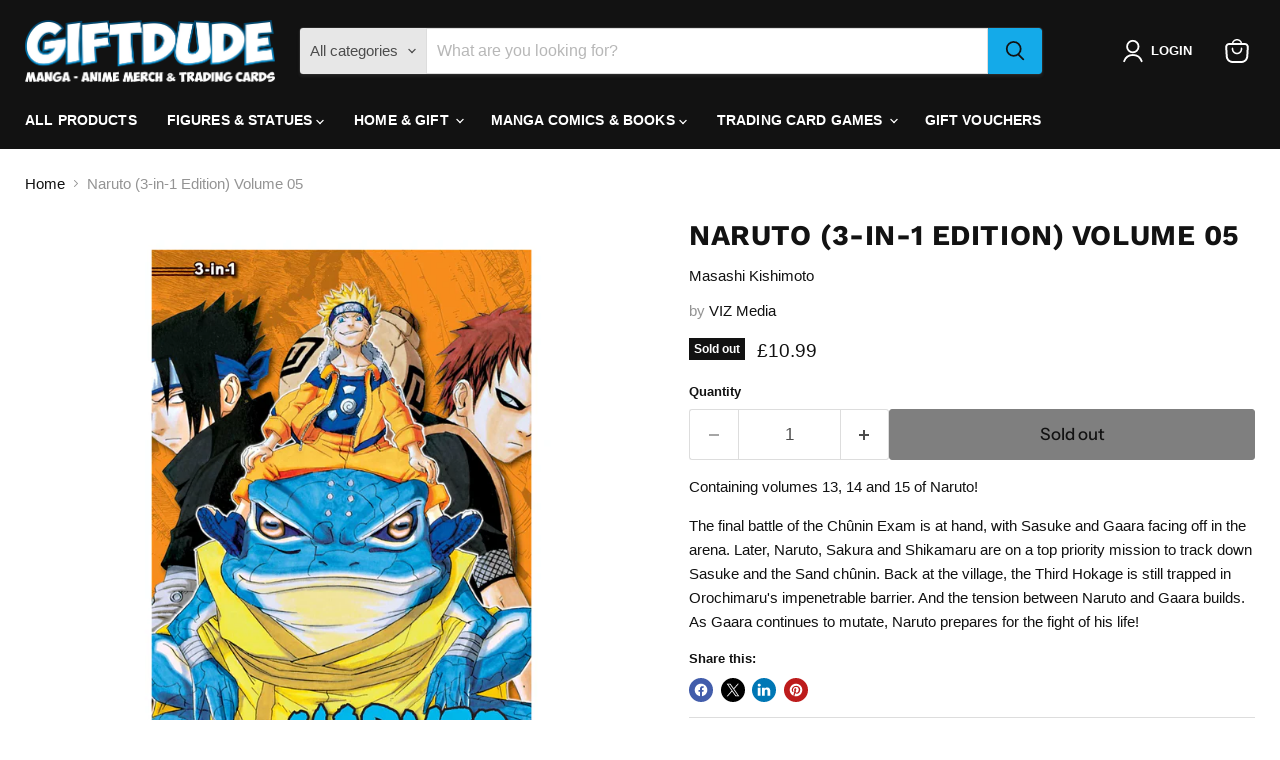

--- FILE ---
content_type: text/javascript; charset=utf-8
request_url: https://giftdude.co.uk/products/naruto-3-in-1-edition-volume-05.js
body_size: 595
content:
{"id":8912061006105,"title":"Naruto (3-in-1 Edition) Volume 05","handle":"naruto-3-in-1-edition-volume-05","description":"\u003cp\u003e\u003cspan\u003eContaining volumes 13, 14 and 15 of Naruto!\u003c\/span\u003e\u003c\/p\u003e\n\u003cp\u003eThe final battle of the Chûnin Exam is at hand, with Sasuke and Gaara facing off in the arena. Later, Naruto, Sakura and Shikamaru are on a top priority mission to track down Sasuke and the Sand chûnin. Back at the village, the Third Hokage is still trapped in Orochimaru's impenetrable barrier. And the tension between Naruto and Gaara builds. As Gaara continues to mutate, Naruto prepares for the fight of his life!\u003cspan\u003e\u003c\/span\u003e\u003c\/p\u003e","published_at":"2023-11-09T11:40:26+00:00","created_at":"2023-11-09T09:46:05+00:00","vendor":"VIZ Media","type":"Manga Comics \u0026 Books","tags":["Franchise_Naruto","Type_Manga Comics \u0026 Books"],"price":1099,"price_min":1099,"price_max":1099,"available":false,"price_varies":false,"compare_at_price":null,"compare_at_price_min":0,"compare_at_price_max":0,"compare_at_price_varies":false,"variants":[{"id":47368685912345,"title":"Default Title","option1":"Default Title","option2":null,"option3":null,"sku":null,"requires_shipping":true,"taxable":false,"featured_image":null,"available":false,"name":"Naruto (3-in-1 Edition) Volume 05","public_title":null,"options":["Default Title"],"price":1099,"weight":0,"compare_at_price":null,"inventory_quantity":0,"inventory_management":"shopify","inventory_policy":"deny","barcode":"9781421554891","requires_selling_plan":false,"selling_plan_allocations":[]}],"images":["\/\/cdn.shopify.com\/s\/files\/1\/1366\/3281\/files\/Naruto3in1Volume13-15MangaBookFrontCover.jpg?v=1699523473"],"featured_image":"\/\/cdn.shopify.com\/s\/files\/1\/1366\/3281\/files\/Naruto3in1Volume13-15MangaBookFrontCover.jpg?v=1699523473","options":[{"name":"Title","position":1,"values":["Default Title"]}],"url":"\/products\/naruto-3-in-1-edition-volume-05","media":[{"alt":"Naruto 3 in 1 Volume 13-15 Manga Book Front Cover","id":35908985487641,"position":1,"preview_image":{"aspect_ratio":1.0,"height":1000,"width":1000,"src":"https:\/\/cdn.shopify.com\/s\/files\/1\/1366\/3281\/files\/Naruto3in1Volume13-15MangaBookFrontCover.jpg?v=1699523473"},"aspect_ratio":1.0,"height":1000,"media_type":"image","src":"https:\/\/cdn.shopify.com\/s\/files\/1\/1366\/3281\/files\/Naruto3in1Volume13-15MangaBookFrontCover.jpg?v=1699523473","width":1000}],"requires_selling_plan":false,"selling_plan_groups":[]}